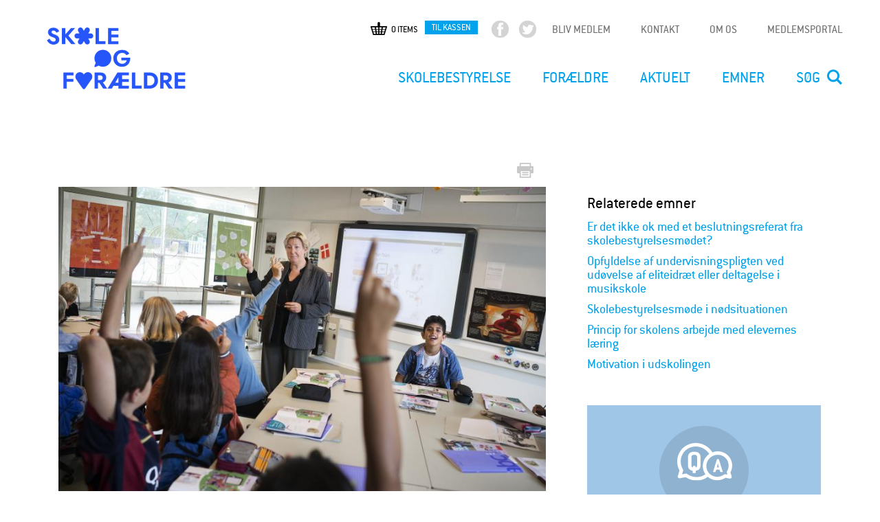

--- FILE ---
content_type: text/html; charset=utf-8
request_url: https://www.skole-foraeldre.dk/artikel/tilsyn-med-skolens-virksomhed
body_size: 11408
content:
<!DOCTYPE html>
<!--[if lt IE 7]><html class="lt-ie9 lt-ie8 lt-ie7" lang="da" dir="ltr"><![endif]-->
<!--[if IE 7]><html class="lt-ie9 lt-ie8" lang="da" dir="ltr"><![endif]-->
<!--[if IE 8]><html class="lt-ie9" lang="da" dir="ltr"><![endif]-->
<!--[if gt IE 8]><!--><html lang="da" dir="ltr"><!--<![endif]-->
<head>
<meta http-equiv="Content-Type" content="text/html; charset=utf-8" />
<meta charset="utf-8" />
<link rel="shortcut icon" href="https://www.skole-foraeldre.dk/sites/all/themes/sof_theme/favicon.ico" type="image/vnd.microsoft.icon" />
<meta name="viewport" content="width=device-width, initial-scale=1.0, user-scalable=yes" />
<meta name="description" content="At føre tilsyn er både en pligt og en ret for skolebestyrelsen. Et systematisk tilsyn er en afgørende del af hemmeligheden bag den indflydelsesrige skolebestyrelse. Skolebestyrelsen fører tilsyn med næsten alle dele af skolens virksomhed: de fysiske forhold, som fx bygningernes og skolemøblernes tilstand, undervisningens indhold, omfang og kvalitet, undervisningsmidler," />
<meta name="MobileOptimized" content="width" />
<meta name="HandheldFriendly" content="true" />
<meta name="apple-mobile-web-app-capable" content="yes" />
<meta name="generator" content="Drupal 7 (https://www.drupal.org)" />
<link rel="canonical" href="https://www.skole-foraeldre.dk/artikel/tilsyn-med-skolens-virksomhed" />
<link rel="shortlink" href="https://www.skole-foraeldre.dk/node/3952" />
<meta property="og:site_name" content="Skole og Forældre" />
<meta property="og:type" content="article" />
<meta property="og:url" content="https://www.skole-foraeldre.dk/artikel/tilsyn-med-skolens-virksomhed" />
<meta property="og:title" content="Tilsyn med skolens virksomhed" />
<meta property="og:description" content="At føre tilsyn er både en pligt og en ret for skolebestyrelsen. Et systematisk tilsyn er en afgørende del af hemmeligheden bag den indflydelsesrige skolebestyrelse. Skolebestyrelsen fører tilsyn med næsten alle dele af skolens virksomhed: de fysiske forhold, som fx bygningernes og skolemøblernes tilstand, undervisningens indhold, omfang og kvalitet, undervisningsmidler, SFO’en, elevernes trivsel, ledelsen af skolen osv." />
<meta property="og:updated_time" content="2024-05-14T10:23:23+02:00" />
<meta property="article:published_time" content="2014-12-18T12:56:31+01:00" />
<meta property="article:modified_time" content="2024-05-14T10:23:23+02:00" />
<title>Tilsyn med skolens virksomhed | Skole og Forældre</title>
<meta name="viewport" content="width=device-width, initial-scale=1" />
<script id="CookieConsent" src=https://policy.app.cookieinformation.com/uc.js data-culture="DA" data-gcm-version="2.0" type="text/javascript"></script>
<style type="text/css" media="all">
@import url("https://www.skole-foraeldre.dk/modules/system/system.base.css?t8bycj");
@import url("https://www.skole-foraeldre.dk/modules/system/system.menus.css?t8bycj");
@import url("https://www.skole-foraeldre.dk/modules/system/system.messages.css?t8bycj");
@import url("https://www.skole-foraeldre.dk/modules/system/system.theme.css?t8bycj");
</style>
<style type="text/css" media="all">
@import url("https://www.skole-foraeldre.dk/modules/comment/comment.css?t8bycj");
@import url("https://www.skole-foraeldre.dk/sites/all/modules/contrib/commerce_add_to_cart_confirmation/css/commerce_add_to_cart_confirmation.css?t8bycj");
@import url("https://www.skole-foraeldre.dk/sites/all/modules/contrib/date/date_api/date.css?t8bycj");
@import url("https://www.skole-foraeldre.dk/sites/all/modules/contrib/date/date_popup/themes/datepicker.1.7.css?t8bycj");
@import url("https://www.skole-foraeldre.dk/sites/all/modules/contrib/domain/domain_nav/domain_nav.css?t8bycj");
@import url("https://www.skole-foraeldre.dk/modules/field/theme/field.css?t8bycj");
@import url("https://www.skole-foraeldre.dk/modules/node/node.css?t8bycj");
@import url("https://www.skole-foraeldre.dk/modules/search/search.css?t8bycj");
@import url("https://www.skole-foraeldre.dk/modules/user/user.css?t8bycj");
@import url("https://www.skole-foraeldre.dk/sites/all/modules/contrib/views/css/views.css?t8bycj");
@import url("https://www.skole-foraeldre.dk/sites/all/modules/contrib/ckeditor/css/ckeditor.css?t8bycj");
</style>
<style type="text/css" media="all">
@import url("https://www.skole-foraeldre.dk/sites/all/modules/contrib/ctools/css/ctools.css?t8bycj");
@import url("https://www.skole-foraeldre.dk/sites/all/modules/contrib/panels/css/panels.css?t8bycj");
@import url("https://www.skole-foraeldre.dk/sites/all/themes/sof_theme/templates/panels_layouts/sofcustom/Sof_news_articles/sof-news-articles.css?t8bycj");
@import url("https://www.skole-foraeldre.dk/sites/all/libraries/flexslider/flexslider.css?t8bycj");
@import url("https://www.skole-foraeldre.dk/sites/all/modules/contrib/flexslider/assets/css/flexslider_img.css?t8bycj");
@import url("https://www.skole-foraeldre.dk/sites/all/modules/contrib/commerce/modules/line_item/theme/commerce_line_item.theme.css?t8bycj");
@import url("https://www.skole-foraeldre.dk/sites/default/files/css/follow.css?t8bycj");
</style>
<style type="text/css" media="screen">
@import url("https://www.skole-foraeldre.dk/sites/all/themes/adaptivetheme/at_core/css/at.layout.css?t8bycj");
@import url("https://www.skole-foraeldre.dk/sites/all/themes/sof_theme/css/global.base.css?t8bycj");
@import url("https://www.skole-foraeldre.dk/sites/all/themes/sof_theme/css/global.styles.css?t8bycj");
</style>
<style type="text/css" media="all">
@import url("https://www.skole-foraeldre.dk/sites/default/files/color/sof_theme-473c370f/colors.css?t8bycj");
@import url("https://www.skole-foraeldre.dk/sites/all/themes/sof_theme/css/global.font.css?t8bycj");
@import url("https://www.skole-foraeldre.dk/sites/all/themes/sof_theme/css/bellcom.css?t8bycj");
@import url("https://www.skole-foraeldre.dk/sites/all/themes/sof_theme/css/popup.css?t8bycj");
</style>
<style type="text/css" media="print">
@import url("https://www.skole-foraeldre.dk/sites/all/themes/sof_theme/css/print.css?t8bycj");
</style>
<link type="text/css" rel="stylesheet" href="https://www.skole-foraeldre.dk/sites/default/files/adaptivetheme/sof_theme_files/sof_theme.responsive.layout.css?t8bycj" media="only screen" />
<link type="text/css" rel="stylesheet" href="https://www.skole-foraeldre.dk/sites/all/themes/sof_theme/css/responsive.custom.css?t8bycj" media="only screen" />
<link type="text/css" rel="stylesheet" href="https://www.skole-foraeldre.dk/sites/all/themes/sof_theme/css/responsive.smalltouch.portrait.css?t8bycj" media="only screen and (max-width:320px)" />
<link type="text/css" rel="stylesheet" href="https://www.skole-foraeldre.dk/sites/all/themes/sof_theme/css/responsive.smalltouch.landscape.css?t8bycj" media="only screen and (min-width:320px) and (max-width:580px)" />
<link type="text/css" rel="stylesheet" href="https://www.skole-foraeldre.dk/sites/all/themes/sof_theme/css/responsive.tablet.portrait.css?t8bycj" media="only screen and (min-width:581px) and (max-width:768px)" />
<link type="text/css" rel="stylesheet" href="https://www.skole-foraeldre.dk/sites/all/themes/sof_theme/css/responsive.tablet.landscape.css?t8bycj" media="only screen and (min-width:769px) and (max-width:1024px)" />
<link type="text/css" rel="stylesheet" href="https://www.skole-foraeldre.dk/sites/all/themes/sof_theme/css/responsive.desktop.css?t8bycj" media="only screen and (min-width:1025px)" />

<!--[if lt IE 9]>
<style type="text/css" media="screen">
@import url("https://www.skole-foraeldre.dk/sites/default/files/adaptivetheme/sof_theme_files/sof_theme.lt-ie9.layout.css?t8bycj");
</style>
<![endif]-->
<script type="text/javascript" src="https://www.skole-foraeldre.dk/sites/all/modules/contrib/jquery_update/replace/jquery/1.7/jquery.min.js?v=1.7.2"></script>
<script type="text/javascript" src="https://www.skole-foraeldre.dk/misc/jquery-extend-3.4.0.js?v=1.7.2"></script>
<script type="text/javascript" src="https://www.skole-foraeldre.dk/misc/jquery-html-prefilter-3.5.0-backport.js?v=1.7.2"></script>
<script type="text/javascript" src="https://www.skole-foraeldre.dk/misc/jquery.once.js?v=1.2"></script>
<script type="text/javascript" src="https://www.skole-foraeldre.dk/misc/drupal.js?t8bycj"></script>
<script type="text/javascript" src="https://www.skole-foraeldre.dk/sites/all/modules/contrib/commerce_add_to_cart_confirmation/js/commerce_add_to_cart_confirmation.js?t8bycj"></script>
<script type="text/javascript" src="https://www.skole-foraeldre.dk/sites/default/files/languages/da_7ab2QkNrevy8Yu28B1Pr05rKYwk2EFjFc4g2-4knN1w.js?t8bycj"></script>
<script type="text/javascript" src="https://www.skole-foraeldre.dk/sites/all/libraries/flexslider/jquery.flexslider-min.js?t8bycj"></script>
<script type="text/javascript" src="https://www.skole-foraeldre.dk/sites/all/modules/custom/sof_pdf_generator/js/sof_pdf_generator.js?t8bycj"></script>
<script type="text/javascript" src="https://www.skole-foraeldre.dk/sites/all/modules/contrib/google_analytics/googleanalytics.js?t8bycj"></script>
<script type="text/javascript">
<!--//--><![CDATA[//><!--
(function(i,s,o,g,r,a,m){i["GoogleAnalyticsObject"]=r;i[r]=i[r]||function(){(i[r].q=i[r].q||[]).push(arguments)},i[r].l=1*new Date();a=s.createElement(o),m=s.getElementsByTagName(o)[0];a.async=1;a.src=g;m.parentNode.insertBefore(a,m)})(window,document,"script","https://www.google-analytics.com/analytics.js","ga");ga("create", "UA-18421930-1", {"cookieDomain":"auto"});ga("set", "anonymizeIp", true);ga("send", "pageview");
//--><!]]>
</script>
<script type="text/javascript" src="https://www.skole-foraeldre.dk/sites/all/themes/sof_theme/scripts/bot-detector.js?t8bycj"></script>
<script type="text/javascript" src="https://www.skole-foraeldre.dk/sites/all/themes/sof_theme/scripts/custom.js?t8bycj"></script>
<script type="text/javascript" src="https://www.skole-foraeldre.dk/sites/all/themes/sof_theme/scripts/popup.js?t8bycj"></script>
<script type="text/javascript">
<!--//--><![CDATA[//><!--
jQuery.extend(Drupal.settings, {"basePath":"\/","pathPrefix":"","setHasJsCookie":0,"ajaxPageState":{"theme":"sof_theme","theme_token":"o3JEsV97EFWAUjOCBPCTgnDZ0X-LVRvxEwf1q_7KiWo","js":{"sites\/all\/modules\/contrib\/flexslider\/assets\/js\/flexslider.load.js":1,"sites\/all\/modules\/contrib\/addthis\/addthis.js":1,"sites\/all\/modules\/contrib\/jquery_update\/replace\/jquery\/1.7\/jquery.min.js":1,"misc\/jquery-extend-3.4.0.js":1,"misc\/jquery-html-prefilter-3.5.0-backport.js":1,"misc\/jquery.once.js":1,"misc\/drupal.js":1,"sites\/all\/modules\/contrib\/commerce_add_to_cart_confirmation\/js\/commerce_add_to_cart_confirmation.js":1,"public:\/\/languages\/da_7ab2QkNrevy8Yu28B1Pr05rKYwk2EFjFc4g2-4knN1w.js":1,"sites\/all\/libraries\/flexslider\/jquery.flexslider-min.js":1,"sites\/all\/modules\/custom\/sof_pdf_generator\/js\/sof_pdf_generator.js":1,"sites\/all\/modules\/contrib\/google_analytics\/googleanalytics.js":1,"0":1,"sites\/all\/themes\/sof_theme\/scripts\/bot-detector.js":1,"sites\/all\/themes\/sof_theme\/scripts\/custom.js":1,"sites\/all\/themes\/sof_theme\/scripts\/popup.js":1},"css":{"modules\/system\/system.base.css":1,"modules\/system\/system.menus.css":1,"modules\/system\/system.messages.css":1,"modules\/system\/system.theme.css":1,"modules\/comment\/comment.css":1,"sites\/all\/modules\/contrib\/commerce_add_to_cart_confirmation\/css\/commerce_add_to_cart_confirmation.css":1,"sites\/all\/modules\/contrib\/date\/date_api\/date.css":1,"sites\/all\/modules\/contrib\/date\/date_popup\/themes\/datepicker.1.7.css":1,"sites\/all\/modules\/contrib\/domain\/domain_nav\/domain_nav.css":1,"modules\/field\/theme\/field.css":1,"modules\/node\/node.css":1,"modules\/search\/search.css":1,"modules\/user\/user.css":1,"sites\/all\/modules\/contrib\/views\/css\/views.css":1,"sites\/all\/modules\/contrib\/ckeditor\/css\/ckeditor.css":1,"sites\/all\/modules\/contrib\/ctools\/css\/ctools.css":1,"sites\/all\/modules\/contrib\/panels\/css\/panels.css":1,"sites\/all\/themes\/sof_theme\/templates\/panels_layouts\/sofcustom\/Sof_news_articles\/sof-news-articles.css":1,"sites\/all\/libraries\/flexslider\/flexslider.css":1,"sites\/all\/modules\/contrib\/flexslider\/assets\/css\/flexslider_img.css":1,"sites\/all\/modules\/contrib\/commerce\/modules\/line_item\/theme\/commerce_line_item.theme.css":1,"sites\/default\/files\/css\/follow.css":1,"sites\/all\/themes\/adaptivetheme\/at_core\/css\/at.layout.css":1,"sites\/all\/themes\/sof_theme\/css\/global.base.css":1,"sites\/all\/themes\/sof_theme\/css\/global.styles.css":1,"sites\/all\/themes\/sof_theme\/css\/colors.css":1,"sites\/all\/themes\/sof_theme\/css\/global.font.css":1,"sites\/all\/themes\/sof_theme\/css\/bellcom.css":1,"sites\/all\/themes\/sof_theme\/css\/popup.css":1,"sites\/all\/themes\/sof_theme\/css\/print.css":1,"public:\/\/adaptivetheme\/sof_theme_files\/sof_theme.responsive.layout.css":1,"sites\/all\/themes\/sof_theme\/css\/responsive.custom.css":1,"sites\/all\/themes\/sof_theme\/css\/responsive.smalltouch.portrait.css":1,"sites\/all\/themes\/sof_theme\/css\/responsive.smalltouch.landscape.css":1,"sites\/all\/themes\/sof_theme\/css\/responsive.tablet.portrait.css":1,"sites\/all\/themes\/sof_theme\/css\/responsive.tablet.landscape.css":1,"sites\/all\/themes\/sof_theme\/css\/responsive.desktop.css":1,"public:\/\/adaptivetheme\/sof_theme_files\/sof_theme.lt-ie9.layout.css":1}},"flexslider":{"optionsets":{"sof_field":{"namespace":"flex-","selector":".slides \u003E li","easing":"swing","direction":"horizontal","reverse":false,"smoothHeight":false,"startAt":0,"animationSpeed":600,"initDelay":0,"useCSS":true,"touch":true,"video":false,"keyboard":true,"multipleKeyboard":false,"mousewheel":0,"controlsContainer":".flex-control-nav-container","sync":"","asNavFor":"","itemWidth":0,"itemMargin":0,"minItems":0,"maxItems":0,"move":0,"animation":"fade","slideshow":true,"slideshowSpeed":"7000","directionNav":true,"controlNav":false,"prevText":"Previous","nextText":"Next","pausePlay":false,"pauseText":"Pause","playText":"Play","randomize":true,"thumbCaptions":false,"thumbCaptionsBoth":false,"animationLoop":true,"pauseOnAction":true,"pauseOnHover":false,"manualControls":""}},"instances":{"flexslider-1":"sof_field"}},"googleanalytics":{"trackOutbound":1,"trackMailto":1,"trackDownload":1,"trackDownloadExtensions":"7z|aac|arc|arj|asf|asx|avi|bin|csv|doc(x|m)?|dot(x|m)?|exe|flv|gif|gz|gzip|hqx|jar|jpe?g|js|mp(2|3|4|e?g)|mov(ie)?|msi|msp|pdf|phps|png|ppt(x|m)?|pot(x|m)?|pps(x|m)?|ppam|sld(x|m)?|thmx|qtm?|ra(m|r)?|sea|sit|tar|tgz|torrent|txt|wav|wma|wmv|wpd|xls(x|m|b)?|xlt(x|m)|xlam|xml|z|zip"},"urlIsAjaxTrusted":{"https:\/\/www.skole-foraeldre.dk\/search\/node":true,"https:\/\/www.skole-foraeldre.dk\/artikel\/tilsyn-med-skolens-virksomhed":true},"adaptivetheme":{"sof_theme":{"layout_settings":{"bigscreen":"three-col-grail","tablet_landscape":"three-col-grail","tablet_portrait":"one-col-vert","smalltouch_landscape":"one-col-vert","smalltouch_portrait":"one-col-stack"},"media_query_settings":{"bigscreen":"only screen and (min-width:1025px)","tablet_landscape":"only screen and (min-width:769px) and (max-width:1024px)","tablet_portrait":"only screen and (min-width:581px) and (max-width:768px)","smalltouch_landscape":"only screen and (min-width:320px) and (max-width:580px)","smalltouch_portrait":"only screen and (max-width:320px)"}}},"commerceAddToCartConfirmation":{"overlayClass":"commerce_add_to_cart_confirmation_overlay","overlayParentSelector":"body"}});
//--><!]]>
</script>
<!--[if lt IE 9]>
<script src="https://www.skole-foraeldre.dk/sites/all/themes/adaptivetheme/at_core/scripts/html5.js?t8bycj"></script>
<![endif]-->
</head>
<body class="html not-front not-logged-in no-sidebars page-node page-node- page-node-3952 node-type-article domain-www-sof-prelive-workingpropeople-com i18n-da site-name-hidden atr-7.x-3.x atv-7.x-3.2">
  <div id="skip-link" class="nocontent">
    <a href="#main-content" class="element-invisible element-focusable">Gå til hovedindhold</a>
  </div>
    <div id="page-wrapper">
  <div id="page" class="container page">

    <!-- !Leaderboard Region -->
    
    <header id="header" class="clearfix" role="banner">

              <!-- !Branding -->
        <div id="branding" class="branding-elements clearfix">

                      <div id="logo">
              <a href="/"><img class="site-logo" src="https://www.skole-foraeldre.dk/sites/all/themes/sof_theme/logo.png" alt="Skole og Forældre" /></a>            </div>
          
                      <!-- !Site name and Slogan -->
            <div class="element-invisible h-group" id="name-and-slogan">

                              <h1 class="element-invisible" id="site-name">Skole og Forældre</h1>
              
              
            </div>
          
        </div>
      	  <!-- NAVIGATION CONTAINERS -->
	  <div class="header-right-main-container">
	      <div class="top-navigation-first">
	      	<div class="region region-top-header-navigation"><div class="region-inner clearfix"><nav id="block-menu-menu-top-navigation" class="block block-menu no-title odd first block-count-1 block-region-top-header-navigation block-menu-top-navigation"  role="navigation"><div class="block-inner clearfix">  
  
  <div class="block-content content"><ul class="menu clearfix"><li class="first leaf menu-depth-1 menu-item-2408"><a href="/bliv-medlem" title="">BLIV MEDLEM</a></li><li class="leaf menu-depth-1 menu-item-3215"><a href="/kontakt" title="">KONTAKT</a></li><li class="leaf menu-depth-1 menu-item-3216"><a href="/sektion/om-os-0" title="">OM OS</a></li><li class="last leaf menu-depth-1 menu-item-5164"><a href="/artikel/medlemsportal" title="">medlemsportal</a></li></ul></div>
  </div></nav><div id="block-follow-site" class="block block-follow no-title even block-count-2 block-region-top-header-navigation block-site" ><div class="block-inner clearfix">  
  
  <div class="block-content content"><div class='follow-links clearfix site'><div class='follow-link-wrapper follow-link-wrapper-facebook'><a href="https://www.facebook.com/SkoleOgForaeldre" class="follow-link follow-link-facebook follow-link-site" title="Følg os på Facebook">Facebook</a>
</div><div class='follow-link-wrapper follow-link-wrapper-twitter'><a href="https://twitter.com/SkoleForaeldre" class="follow-link follow-link-twitter follow-link-site" title="Følg os på Twitter">Twitter</a>
</div></div></div>
  </div></div><div id="block-views-sof-shopping-cart-block-block" class="block block-views no-title odd last block-count-3 block-region-top-header-navigation block-sof-shopping-cart-block-block" ><div class="block-inner clearfix">  
  
  <div class="block-content content"><div class="view view-sof-shopping-cart-block view-id-sof_shopping_cart_block view-display-id-block view-dom-id-f8d69088edf5cd40c3d18d94a5cf11b1">
        
  
  
      <div class="view-empty">
      0 items<div class="line-item-summary">
      <ul class="links inline"><li class="line-item-summary-checkout first last"><a href="/cart" rel="nofollow">Til kassen</a></li></ul></div>
    </div>
  
  
  
  
  
  
</div></div>
  </div></div></div></div></div>
	      <div class="header-navigation-container">
			  <!-- Custom html element for mediaum and small navigation link -->
			  <div id="nav-activation-link"><span>Menu</span></div>	
			  <!-- Custom html element for mediaum and small navigation link -->
		      <!-- !Header Region -->
		      <div class="header-inner-navigation-container">
		      	<div class="header-inner-navigation-container-hidden">
		      		<div class="top-navigation-main"><div class="region region-header"><div class="region-inner clearfix"><nav id="block-system-main-menu" class="block block-system block-menu no-title odd first last block-count-4 block-region-header block-main-menu"  role="navigation"><div class="block-inner clearfix">  
  
  <ul class="menu clearfix"><li class="first expanded"><a href="/" title="">SKOLEBESTYRELSE</a><div class="second-level-main-container"><ul class="second-level"><li class="first expanded"><a href="/" title="">Column I</a><div class="third-level-main-container"><ul class="third-level"><li class="first leaf"><a href="/artikel/medlemssystem" title="">MEDLEMSSYSTEM</a></li>
<li class="leaf"><a href="/sektion/skolebestyrelsens-v%C3%A6rkt%C3%B8jskasse" title="">VÆRKTØJSKASSE</a></li>
<li class="leaf"><a href="/sektion/online-opslagsbog">ONLINE OPSLAGSBOG</a></li>
<li class="last leaf"><a href="/radgivning">RÅDGIVNING</a></li>
</ul></div></li>
<li class="expanded"><a href="/" title="">Column 2</a><div class="third-level-main-container"><ul class="third-level"><li class="first leaf"><a href="/sektion/folkeskolens-kvalitetsprogram" title="Overblik og hjælp til arbejdet med Folkeskolens Kvalitetsprogram">FOLKESKOLENS KVALITETSPROGRAM</a></li>
<li class="last leaf"><a href="http://www.skole-foraeldre.dk/udgivelser?f[0]=im_field_category_publication%3A101" title="">UDGIVELSER</a></li>
</ul></div></li>
<li class="last expanded"><a href="/" title="">Column 3</a><div class="third-level-main-container"><ul class="third-level"><li class="first leaf"><a href="/artikel/landsmoede-2025-bliv-en-staerkere-stemme-din-skolebestyrelse" title="Tag med til Skole og Forældres landsmøde 2025">LANDSMØDE 2025: Indflydelse gennem samarbejde</a></li>
<li class="leaf"><a href="/sektion/kompetenceudvikling-til-skolebestyrelser-kommuner-og-for%C3%A6ldre" title="Kurser for skolebestyrelser, kontaktforældre og forældre">KURSER OG WEBINARER</a></li>
<li class="last leaf"><a href="http://www.skoleborn.dk" title="">MAGASINET SKOLEBØRN</a></li>
</ul></div></li>
</ul></div></li>
<li class="expanded"><a href="/sektion/for%C3%A6ldre">FORÆLDRE</a><div class="second-level-main-container"><ul class="second-level"><li class="first expanded"><a href="/" title="">COLUMN 1</a><div class="third-level-main-container"><ul class="third-level"><li class="first leaf"><a href="/artikel/for%C3%A6ldrer%C3%A5dgivningen">FORÆLDRERÅDGIVNINGEN</a></li>
<li class="leaf"><a href="http://www.foraeldrefiduser.dk/" title="">FORÆLDREFIDUSER</a></li>
<li class="leaf"><a href="http://www.emu.dk/omraade/gsk-for%C3%A6ldre#cookieaccepted" title="">FÆLLES MÅL</a></li>
<li class="last leaf"><a href="/sektion/guides-til-skolefor%C3%A6ldre">GUIDES TIL SKOLEFORÆLDRE</a></li>
</ul></div></li>
<li class="expanded"><a href="/" title="">COLUMN 2</a><div class="third-level-main-container"><ul class="third-level"><li class="first leaf"><a href="/artikel/trivselsambassad%C3%B8rer">TRIVSELSAMBASSADØRER</a></li>
<li class="leaf"><a href="/artikel/trivsel-p%C3%A5-spil">TRIVSEL PÅ SPIL</a></li>
<li class="leaf"><a href="/sektion/kendte-om-skolen-0">KENDTE OM SKOLEN</a></li>
<li class="last leaf"><a href="/sektion/kontaktfor%C3%A6ldre">KONTAKTFORÆLDRE</a></li>
</ul></div></li>
<li class="last expanded"><a href="/" title="">COLUMN 3</a><div class="third-level-main-container"><ul class="third-level"><li class="first leaf"><a href="http://www.skole-foraeldre.dk/udgivelser?f[0]=im_field_category_publication%3A103" title="">UDGIVELSER</a></li>
<li class="leaf"><a href="/artikel/tag-for%C3%A6ldrene-med" title="">INKLUSION</a></li>
<li class="leaf"><a href="/artikel/magasinet-skoleb%C3%B8rn-0">MAGASINET SKOLEBØRN</a></li>
<li class="last leaf"><a href="/sektion/l%C3%A6r-med-dit-barn">LÆR MED DIT BARN</a></li>
</ul></div></li>
</ul></div></li>
<li class="expanded"><a href="/" title="">AKTUELT</a><div class="second-level-main-container"><ul class="second-level"><li class="first expanded"><a href="/" title="">COLUMN 1</a><div class="third-level-main-container"><ul class="third-level"><li class="first leaf"><a href="/sektion/nyheder">NYHEDER</a></li>
<li class="last leaf"><a href="/artikel/h%C3%B8ringssvar">HØRINGSSVAR</a></li>
</ul></div></li>
<li class="expanded"><a href="/" title="">COLUMN 2</a><div class="third-level-main-container"><ul class="third-level"><li class="first last leaf"><a href="/artikel/holdningspapirer">HOLDNINGSPAPIRER</a></li>
</ul></div></li>
<li class="last leaf"><a href="/" title="">COLUMN 3</a></li>
</ul></div></li>
<li class="expanded"><a href="/" title="">EMNER</a><div class="second-level-main-container"><ul class="second-level"><li class="first expanded"><a href="/" title="">Column I</a><div class="third-level-main-container"><ul class="third-level"><li class="first leaf"><a href="http://www.inklusionsklar.dk" title="">INKLUSION</a></li>
<li class="leaf"><a href="/sektion/lektier-og-hjemmearbejde">LEKTIER OG HJEMMEARBEJDE</a></li>
<li class="leaf"><a href="/sektion/l%C3%A6ringsm%C3%A5l">LÆRINGSMÅL</a></li>
<li class="leaf"><a href="/sektion/test-og-evaluering">TEST OG EVALUERING</a></li>
<li class="last leaf"><a href="/sektion/uddannelsesvalg">UDDANNELSESVALG</a></li>
</ul></div></li>
<li class="expanded"><a href="/" title="">Column 2</a><div class="third-level-main-container"><ul class="third-level"><li class="first leaf"><a href="/sektion/b%C3%B8rn-med-s%C3%A6rlige-behov">BØRN MED SÆRLIGE BEHOV</a></li>
<li class="leaf"><a href="/sektion/dannelse">DANNELSE</a></li>
<li class="leaf"><a href="/sektion/elevinddragelse-0">ELEVINDDRAGELSE</a></li>
<li class="leaf"><a href="/sektion/folkeskolereformen">FOLKESKOLEREFORMEN</a></li>
<li class="last leaf"><a href="/sektion/god-undervisning">GOD UNDERVISNING</a></li>
</ul></div></li>
<li class="last expanded"><a href="/" title="">Column 3</a><div class="third-level-main-container"><ul class="third-level"><li class="first leaf"><a href="/sektion/digitale-medier">DIGITALE MEDIER</a></li>
<li class="leaf"><a href="/sektion/motivation">MOTIVATION</a></li>
<li class="leaf"><a href="/sektion/skole-hjem-samarbejde">SKOLE-HJEM-SAMARBEJDE</a></li>
<li class="last leaf"><a href="/sektion/trivsel-og-mobning-0">TRIVSEL OG MOBNING</a></li>
</ul></div></li>
</ul></div></li>
<li class="last leaf"><a href="/search/site" title="">Søg</a></li>
</ul>
  </div></nav></div></div></div>
		      		<div class="top-navigation-second"><div class="region region-top-header-navigation"><div class="region-inner clearfix"><div class="region region-top-header-navigation"><div class="region-inner clearfix"><nav id="block-menu-menu-top-navigation" class="block block-menu no-title odd first block-count-1 block-region-top-header-navigation block-menu-top-navigation"  role="navigation"><div class="block-inner clearfix">  
  
  <div class="block-content content"><ul class="menu clearfix"><li class="first leaf menu-depth-1 menu-item-2408"><a href="/bliv-medlem" title="">BLIV MEDLEM</a></li><li class="leaf menu-depth-1 menu-item-3215"><a href="/kontakt" title="">KONTAKT</a></li><li class="leaf menu-depth-1 menu-item-3216"><a href="/sektion/om-os-0" title="">OM OS</a></li><li class="last leaf menu-depth-1 menu-item-5164"><a href="/artikel/medlemsportal" title="">medlemsportal</a></li></ul></div>
  </div></nav><div id="block-follow-site" class="block block-follow no-title even block-count-2 block-region-top-header-navigation block-site" ><div class="block-inner clearfix">  
  
  <div class="block-content content"><div class='follow-links clearfix site'><div class='follow-link-wrapper follow-link-wrapper-facebook'><a href="https://www.facebook.com/SkoleOgForaeldre" class="follow-link follow-link-facebook follow-link-site" title="Følg os på Facebook">Facebook</a>
</div><div class='follow-link-wrapper follow-link-wrapper-twitter'><a href="https://twitter.com/SkoleForaeldre" class="follow-link follow-link-twitter follow-link-site" title="Følg os på Twitter">Twitter</a>
</div></div></div>
  </div></div><div id="block-views-sof-shopping-cart-block-block" class="block block-views no-title odd last block-count-3 block-region-top-header-navigation block-sof-shopping-cart-block-block" ><div class="block-inner clearfix">  
  
  <div class="block-content content"><div class="view view-sof-shopping-cart-block view-id-sof_shopping_cart_block view-display-id-block view-dom-id-f8d69088edf5cd40c3d18d94a5cf11b1">
        
  
  
      <div class="view-empty">
      0 items<div class="line-item-summary">
      <ul class="links inline"><li class="line-item-summary-checkout first last"><a href="/cart" rel="nofollow">Til kassen</a></li></ul></div>
    </div>
  
  
  
  
  
  
</div></div>
  </div></div></div></div></div></div></div>
		      	</div>	
		      </div>
		  </div>
	  </div> 
	  <!-- NAVIGATION CONTAINERS -->
    </header>

    <!-- !Navigation -->
            
    <!-- !Breadcrumbs -->
    
    <!-- !Messages and Help -->
        
    <!-- !Secondary Content Region -->
    
    <div id="columns" class="columns clearfix">
      <main id="content-column" class="content-column" role="main">
        <div class="content-inner">

          <!-- !Highlighted region -->
          
          <section id="main-content">

            
            <!-- !Main Content Header -->
                          <header id="main-content-header" class="clearfix">

                                  <h1 id="page-title">
                    Tilsyn med skolens virksomhed                  </h1>
                
                
              </header>
            
            <!-- !Main Content -->
                          <div id="content" class="region">
                <!-- Top Buttons for printing and sharing -->
                <div class="top-sharing-printing-links">
                  <div class="top-sharing-printing-links-inline">
                    <div class="field field-name-field-add-this field-type-addthis field-label-hidden view-mode-full"><div class="field-items"><div class="field-item even"></div></div></div>                    <a href="javascript:window.print()" class="print-btn">Udskriv</a>                   </div>
                </div>
                <div id="block-system-main" class="block block-system no-title odd first last block-count-5 block-region-content block-main" >  
  
  
<div class="panelizer-view-mode node node-full node-article node-3952">
        <div class="article-news-main-container">
  <div class="top-article-content">
    <div class="left-article-region">
      <div class="panel-pane pane-entity-field pane-node-field-image-slider no-title block">
  <div class="block-inner clearfix">
    
            
    
    <div class="block-content">
      <div class="field field-name-field-image-slider field-type-image field-label-hidden view-mode-_custom_display"><div class="field-items"><figure class="clearfix field-item even"><div  id="flexslider-1" class="flexslider optionset-sof-field imagestyle-flexslider-full">
  <ul class="slides"><li><img class="image-style-flexslider-full" src="https://www.skole-foraeldre.dk/sites/default/files/styles/flexslider_full/public/bagsvaerd_skole_20140820_00035.jpg?itok=odfmUyTU" width="800" height="500" alt="" /></li>
</ul></div>
</figure></div></div>    </div>

    
    
  </div>
</div>
<div class="panel-separator"></div><div class="panel-pane pane-page-title no-title block">
  <div class="block-inner clearfix">
    
            
    
    <div class="block-content">
      <h1>Tilsyn med skolens virksomhed</h1>
    </div>

    
    
  </div>
</div>
<div class="panel-separator"></div><div class="panel-pane pane-entity-field pane-node-field-teaser no-title block">
  <div class="block-inner clearfix">
    
            
    
    <div class="block-content">
      <div class="field field-name-field-teaser field-type-text-long field-label-hidden view-mode-_custom_display"><div class="field-items"><div class="field-item even">På denne side kan I som skolebestyrelse få hjælp til at gennemføre systematiske tilsyn med jeres skole.</div></div></div>    </div>

    
    
  </div>
</div>
<div class="panel-separator"></div><div class="panel-pane pane-entity-field pane-node-body no-title block">
  <div class="block-inner clearfix">
    
            
    
    <div class="block-content">
      <div class="field field-name-body field-type-text-with-summary field-label-hidden view-mode-_custom_display"><div class="field-items"><div class="field-item even"><p>At føre tilsyn er både en pligt og en ret for skolebestyrelsen. Et systematisk tilsyn er en afgørende del af hemmeligheden bag den indflydelsesrige skolebestyrelse.</p>

<p>Skolebestyrelsen fører tilsyn med næsten alle dele af skolens virksomhed: de fysiske forhold, som fx bygningernes og skolemøblernes tilstand, undervisningens indhold, omfang og kvalitet, undervisningsmidler, SFO’en, elevernes trivsel, ledelsen af skolen osv.</p>

<p>Det eneste område, som skolebestyrelsen ikke fører tilsyn med, er konkrete personale- og elevsager. De hører under skolelederens kompetenceområde. Men skolebestyrelsen kan og bør, med afsæt i konkrete personale- og elevsager, diskutere, om der er behov for at føre tilsyn med et givent område. Hvor langt skolelederen må gå i sin orientering af skolebestyrelsen i personale- og elevsager reguleres af straffeloven, forvaltningsloven og persondataloven. Se yderligere oplysninger om <a href="https://www.skole-foraeldre.dk/artikel/tavshedspligt">tavshedspligt her.</a></p>

<p>Et systematisk tilsyn er en proces – en cyklus der aldrig slutter. Den starter med skolebestyrelsens behov for at føre tilsyn. Næste skridt er, at skolebestyrelsen indsamler viden. Herefter kommer vurderingen af denne viden, og til sidst igangsættes en række handlinger. <a href="https://www.skole-foraeldre.dk/file/4230/download?token=qYmkmtz3">Tilsynscyklussen er illustreret her.</a></p>

<p>Et af de vigtigste forudsætninger for et godt tilsyn er et godt vidensgrundlag. Ifølge Folkeskolelovens <a href="https://www.retsinformation.dk/forms/R0710.aspx?id=176327#P71">§ 44</a> kan skolebestyrelsen indhente enhver oplysning fra skolens leder om skolens virksomhed, som er nødvendig for at varetage tilsynet. <a href="https://www.skole-foraeldre.dk/artikel/redeg%C3%B8relse-fra-skolelederen">Se nærmere om brug af redegørelser fra skolelederen</a>. (<a href="https://www.skole-foraeldre.dk/file/3914/download?token=V_iBVLOU">se eksempel på spørgsmål til skolelederens redegørelse</a> samt <a href="https://www.skole-foraeldre.dk/file/3915/download?token=4yGHeQAa">skabelon til brug for redegørelser</a>) Endvidere kan du her se en liste over de mange forskellige kilder, som skolebestyrelsen kan bruge, som <a href="https://www.skole-foraeldre.dk/file/2895/download?token=W9NGPFb-">vidensgrundlag for deres tilsyn</a>.</p>

<p>En væsentlig kilde til viden er statistisk data, som der produceres stadig mere af. Læs her om <a href="https://www.skole-foraeldre.dk/artikel/brug-af-data">brug af data</a>.</p>

<p>Som alt andet af skolebestyrelsesarbejde foregår tilsynet på et skolebestyrelsesmøde. Der er dog intet i vejen for, at det også kan tage udgangspunkt i konkrete iagttagelser eller oplevelser, skolebestyrelsens medlemmer har haft. Skolebestyrelsens medlemmer har også ret til at overvære undervisningen som led i tilsynet med denne.</p>

<ul>
	<li><a href="https://www.skole-foraeldre.dk/artikel/kursus-skolebestyrelsens-arbejde-med-tilsyn">Klik her for at læse mere om Skole og Forældres kursus om tilsyn.</a></li>
</ul>

<p>Nedenstående graf viser, at der er en tydelig sammenhæng mellem at føre systematisk tilsyn med, at principperne bliver en del af skolens hverdag, og at være en indflydelsesrig skolebestyrelse:</p>

<p><img alt="" src="https://www.skole-foraeldre.dk/sites/default/files/sof_migrated_files/tilsyn%20og%20indflydelse.png" /></p>

<p>Kilde: Skole og Forældres skolebestyrelsesundersøgelse 2014. Undersøgelsen blev gennemført blandt 551 skolebestyrelsesmedlemmer.</p>
</div></div></div>    </div>

    
    
  </div>
</div>
<div class="panel-separator"></div><section class="panel-pane pane-node-updated block">
  <div class="block-inner clearfix">
    
              <h2 class="pane-title block-title">Senest opdateret den</h2>
        
    
    <div class="block-content">
      14. maj 2024    </div>

    
    
  </div>
</section>
<div class="panel-separator"></div><section class="panel-pane pane-node-author block">
  <div class="block-inner clearfix">
    
              <h2 class="pane-title block-title">af</h2>
        
    
    <div class="block-content">
      <a href="mailto:pe@skole-foraeldre.dk" class="username">pe</a>    </div>

    
    
  </div>
</section>
    </div>
    <div class="right-article-region">
      <section class="panel-pane pane-entity-field pane-node-field-publication-control-link block">
  <div class="block-inner clearfix">
    
              <h2 class="pane-title block-title">Show publication link</h2>
        
    
    <div class="block-content">
      <div class="field field-name-field-publication-control-link field-type-list-boolean field-label-hidden view-mode-_custom_display"><div class="field-items"><div class="field-item even"></div></div></div>    </div>

    
    
  </div>
</section>
<div class="panel-separator"></div><div class="panel-pane pane-entity-field-extra pane-node-download-as-pdf no-title block">
  <div class="block-inner clearfix">
    
            
    
    <div class="block-content">
      <a href="/sof-pdf-single/3952" class="download-as-pdf">Download som pdf</a>    </div>

    
    
  </div>
</div>
<div class="panel-separator"></div><section class="panel-pane pane-views-panes pane-related-content-related-terms-pane block">
  <div class="block-inner clearfix">
    
              <h2 class="pane-title block-title">Relaterede emner</h2>
        
    
    <div class="block-content">
      <div class="view view-related-content view-id-related_content view-display-id-related_terms_pane view-dom-id-6b6392c6a575c699f8087b7de755b7bf">
        
  
  
      <div class="view-content">
        <div class="views-row views-row-1 views-row-odd views-row-first">
      
  <div class="views-field views-field-title">        <span class="field-content"><a href="/artikel/er-det-ikke-ok-med-et-beslutningsreferat-fra-skolebestyrelsesm%C3%B8det">Er det ikke ok med et beslutningsreferat fra skolebestyrelsesmødet?</a></span>  </div>  </div>
  <div class="views-row views-row-2 views-row-even">
      
  <div class="views-field views-field-title">        <span class="field-content"><a href="/artikel/opfyldelse-af-undervisningspligten-ved-ud%C3%B8velse-af-eliteidr%C3%A6t-eller-deltagelse-i-musikskole">Opfyldelse af undervisningspligten ved udøvelse af eliteidræt eller deltagelse i musikskole</a></span>  </div>  </div>
  <div class="views-row views-row-3 views-row-odd">
      
  <div class="views-field views-field-title">        <span class="field-content"><a href="/artikel/skolebestyrelsesm%C3%B8de-i-n%C3%B8dsituationen">Skolebestyrelsesmøde i nødsituationen</a></span>  </div>  </div>
  <div class="views-row views-row-4 views-row-even">
      
  <div class="views-field views-field-title">        <span class="field-content"><a href="/artikel/princip-skolens-arbejde-med-elevernes-l%C3%A6ring">Princip for skolens arbejde med elevernes læring</a></span>  </div>  </div>
  <div class="views-row views-row-5 views-row-odd views-row-last">
      
  <div class="views-field views-field-title">        <span class="field-content"><a href="/artikel/motivation-i-udskolingen">Motivation i udskolingen</a></span>  </div>  </div>
    </div>
  
  
  
  
  
  
</div>    </div>

    
    
  </div>
</section>
<div class="panel-separator"></div><div class="panel-pane pane-entity-field pane-node-field-banner no-title block">
  <div class="block-inner clearfix">
    
            
    
    <div class="block-content">
      <div class="field field-name-field-banner field-type-entityreference field-label-hidden view-mode-_custom_display"><div class="field-items"><div class="field-item even"><div class="entity entity-bean bean-banner clearfix" style="background-color:#9FC6E7">
  <div class="content">
  	<a class="banner-bean-link" href="https://www.skole-foraeldre.dk/radgivning">
    <div class="field field-name-field-image field-type-image field-label-hidden view-mode-default"><div class="field-items"><figure class="clearfix field-item even"><img class="image-style-none" src="https://www.skole-foraeldre.dk/sites/default/files/icon_qanda.svg" /></figure></div></div><div class="field field-name-field-small-title field-type-text field-label-hidden view-mode-default"><div class="field-items"><div class="field-item even">Få rådgivning af Skole og Forældre</div></div></div><div class="field field-name-field-teaser field-type-text-long field-label-hidden view-mode-default"><div class="field-items"><div class="field-item even">Rådgivning om skolebestyrelsens arbejde til medlemmer af foreningen.   ●   Mandag-fredag kl. 9:00-14:00.   ●    Mail: post@skole-foraeldre.dk   ●   Tlf. 33 26 17 21</div></div></div>   </a>
  </div>
</div>
</div></div></div>    </div>

    
    
  </div>
</div>
<div class="panel-separator"></div><section class="panel-pane pane-views pane-qa-related-questions block">
  <div class="block-inner clearfix">
    
              <h2 class="pane-title block-title">Side view</h2>
        
    
    <div class="block-content">
      <div class="view view-qa-related-questions view-id-qa_related_questions view-display-id-block_1 view-dom-id-d22a68edbc715cdc83cfbb8678b290f7">
            <div class="view-header">
      <p>Relaterede spørgsmål</p>
    </div>
  
  
  
      <div class="view-content">
        <div class="views-row views-row-1 views-row-odd views-row-first">
      
  <span class="views-field views-field-title">        <span class="field-content"><a href="/qa#6109">Kan skolebestyrelsen bidrage til, at skoledagene ikke bliver længere, end det var hensigten fra politikernes side?</a></span>  </span>  </div>
  <div class="views-row views-row-2 views-row-even">
      
  <span class="views-field views-field-title">        <span class="field-content"><a href="/qa#6127">Kan vi få hjælp til høringssvar om budgetmodeller?</a></span>  </span>  </div>
  <div class="views-row views-row-3 views-row-odd">
      
  <span class="views-field views-field-title">        <span class="field-content"><a href="/qa#6111">Kan skolebestyrelsen gøre noget ved tilsynet med eleverne i frikvartererne?</a></span>  </span>  </div>
  <div class="views-row views-row-4 views-row-even">
      
  <span class="views-field views-field-title">        <span class="field-content"><a href="/qa#6112">Må skolebestyrelsen se resultaterne af de nationale test?</a></span>  </span>  </div>
  <div class="views-row views-row-5 views-row-odd views-row-last">
      
  <span class="views-field views-field-title">        <span class="field-content"><a href="/qa#6113">Må skolebestyrelsen få fortrolige oplysninger fra skolelederen?</a></span>  </span>  </div>
    </div>
  
  
  
  
  
  
</div>    </div>

    
    
  </div>
</section>
    </div>
  </div>
  <div class="bottom-article-region">
    <section class="panel-pane pane-views-panes pane-read-also-read-also-pane block">
  <div class="block-inner clearfix">
    
              <h2 class="pane-title block-title">Læs også</h2>
        
    
    <div class="block-content">
      <div class="view view-read-also view-id-read_also view-display-id-read_also_pane view-dom-id-5ce44fbcadf23f6d52af423039d6e6c0">
        
  
  
      <div class="view-content">
        <div class="views-row views-row-1 views-row-odd views-row-first">
      
  <div class="views-field views-field-field-image-slider">        <div class="field-content"><img class="image-style-teaser-image" src="https://www.skole-foraeldre.dk/sites/default/files/styles/teaser_image/public/loebende_boern_mindre.jpg?itok=NPcCy5DF" width="380" height="260" /></div>  </div>  
  <div class="views-field views-field-created">        <span class="field-content">22.04.25</span>  </div>  
  <div class="views-field views-field-title">        <span class="field-content">Skoleudviklingssamtalen - en ny og vigtig mulighed for at få indflydelse på skolens udvikling for skolebestyrelsen</span>  </div>  
  <div class="views-field views-field-field-teaser">        <div class="field-content">Skoleudviklingssamtaler er et forum, hvor skoler og kommunen mødes for at drøfte, hvordan man sammen kan lægge en udviklingsplan, der styrker...</div>  </div>  
  <div class="views-field views-field-view-node">        <span class="field-content"><a href="/artikel/skoleudviklingssamtalen-en-ny-og-vigtig-mulighed-f%C3%A5-indflydelse-p%C3%A5-skolens-udvikling">Læs mere</a></span>  </div>  </div>
  <div class="views-row views-row-2 views-row-even views-row-last">
      
  <div class="views-field views-field-field-image-slider">        <div class="field-content"><img class="image-style-teaser-image" src="https://www.skole-foraeldre.dk/sites/default/files/styles/teaser_image/public/frederikssund20150424_mc_462.jpg?itok=v3k3PAbY" width="380" height="260" /></div>  </div>  
  <div class="views-field views-field-created">        <span class="field-content">01.04.25</span>  </div>  
  <div class="views-field views-field-title">        <span class="field-content">Flere valgfag i udskolingen </span>  </div>  
  <div class="views-field views-field-field-teaser">        <div class="field-content">Over de kommende år skal eleverne i udskolingen have flere valgfag - både med og uden eksamen. Det stiller krav til elever, personale og skoleleder,...</div>  </div>  
  <div class="views-field views-field-view-node">        <span class="field-content"><a href="/artikel/flere-valgfag-i-udskolingen">Læs mere</a></span>  </div>  </div>
    </div>
  
  
  
  
  
  
</div>    </div>

    
    
  </div>
</section>
<div class="panel-separator"></div><div class="panel-pane pane-entity-field pane-node-field-link no-title block">
  <div class="block-inner clearfix">
    
            
    
    <div class="block-content">
      <section class="field field-name-field-link field-type-link-field field-label-above view-mode-_custom_display"><h2 class="field-label">Relaterede emner:&nbsp;</h2><div class="field-items"><div class="field-item even"><a href="https://www.skole-foraeldre.dk/sektion/skolebestyrelsens-v%C3%A6rkt%C3%B8jskasse">Skolebestyrelsens værktøjskasse</a></div><div class="field-item odd"><a href="https://www.skole-foraeldre.dk/artikel/principper">Principper</a></div><div class="field-item even"><a href="https://www.skole-foraeldre.dk/artikel/brug-af-data">Brug af data</a></div></div></section>    </div>

    
    
  </div>
</div>
  </div>
</div>
</div>

  </div>              </div>
            
            <!-- !Feed Icons -->
            
            
          </section><!-- /end #main-content -->

          <!-- !Content Aside Region-->
          
        </div><!-- /end .content-inner -->
      </main><!-- /end #content-column -->

      <!-- !Sidebar Regions -->
            
    </div><!-- /end #columns -->

    <!-- !Tertiary Content Region -->
    
	<!-- !Footer -->
	<div class="footer-main-container">
		<!-- Social media region -->
		            <div class="footer-social-region" >
				<h2>følg med</h2>
				<div class="region region-social-media-region"><div class="region-inner clearfix"><section id="block-mailchimp-signup-sof-mailchimp-form" class="block block-mailchimp-signup odd first block-count-6 block-region-social-media-region block-sof-mailchimp-form" ><div class="block-inner clearfix">  <div class="mailchimp-signup-sof"><div class="sof_footer_social_media_icon"></div>
      <h2 class="block-title">Nyhedsbrev</h2>
  
  <div class="block-content content"><form class="mailchimp-signup-subscribe-form" action="https://www.skole-foraeldre.dk/artikel/tilsyn-med-skolens-virksomhed" method="post" id="mailchimp-signup-subscribe-block-sof-mailchimp-form-form" accept-charset="UTF-8"><div><div class="mailchimp-signup-subscribe-form-description">Tilmeld dig Skole og Forældres nyhedsbrev.</div><div id="sof-general-tweaks-mailchimp"> <div id="mailchimp-newsletter-54dd9a130a-mergefields" class="mailchimp-newsletter-mergefields"><div class="form-item form-type-textfield form-item-mergevars-EMAIL">
  <label for="edit-mergevars-email">Email Address <span class="form-required" title="Dette felt er obligatorisk.">*</span></label>
 <input type="text" id="edit-mergevars-email" name="mergevars[EMAIL]" value="" size="25" maxlength="128" class="form-text required" />
</div>
</div><input type="hidden" name="form_build_id" value="form-fcojU7OlZduIb4XTp3K3InQ_cxl7bvLKcKlWo9SdynA" />
<input type="hidden" name="form_id" value="mailchimp_signup_subscribe_block_sof_mailchimp_form_form" />
</div><div class="form-actions form-wrapper" id="edit-actions"><input type="submit" id="edit-submit" name="op" value="Send" class="form-submit" /></div></div></form></div>
  </div></div></section><div id="block-sof-footer-social-media-sof-footer-social-media" class="block block-sof-footer-social-media no-title even last block-count-7 block-region-social-media-region block-sof-footer-social-media" ><div class="block-inner clearfix">  
  
  <div class="block-content content">
<div class="sof_footer_social_media_block">
      <div class="footer_social_media_facebook" >
      <div class="sof_footer_social_media_icon" >
        <a href="https://www.facebook.com/SkoleOgForaeldre" target="_blank"><img src="https://www.skole-foraeldre.dk/sites/all/themes/sof_theme/css/images/facebook-social-media.png"/></a>      </div>
      <h5>Facebook</h5>
      <p>Deltag i debatten på Skole og Forældres Facebook-side.</p>
      <a href="https://www.facebook.com/SkoleOgForaeldre" target="_blank">Læs mere</a>    </div>
      <div class="footer_social_media_twitter" >
      <div class="sof_footer_social_media_icon" >
        <a href="https://twitter.com/SkoleForaeldre" target="_blank"><img src="https://www.skole-foraeldre.dk/sites/all/themes/sof_theme/css/images/twiiter-social-media.png"/></a>      </div>
      <h5>Twitter</h5>
      <p>Den hurtige version. Tweets med links til Skole og Forældres pressemeddelelser m.v.</p>
      <a href="https://twitter.com/SkoleForaeldre" target="_blank">Læs mere</a>    </div>
  </div>
</div>
  </div></div></div></div>			</div>
				<!-- Footer region -->
		<footer id="footer" class="clearfix" role="contentinfo">
			<div class="region-footer">
				<div class="footer-logo">
					<img src="https://www.skole-foraeldre.dk/sites/all/themes/sof_theme/footer_logo.png" />
				</div>
				<div class="region region-footer-right-short"><div class="region-inner clearfix"><section id="block-block-1" class="block block-block odd first last block-count-8 block-region-footer-right-short block-1" ><div class="block-inner clearfix">  
      <h2 class="block-title">Kontakt</h2>
  
  <div class="block-content content"><p>+ 45 33 26 17 21<br />
<a href="mailto:post@skole-foraeldre.dk">post@skole-foraeldre.dk</a></p>

<p>Skole og Forældre,<br />
Valdemarsgade 8, 2. sal<br />
1665 København V</p>

<p>CVR-nummer: 10 75 34 14<br />
EAN-nummer: 5797200086761</p>
</div>
  </div></section></div></div>				<div class="region region-footer-left-long"><div class="region-inner clearfix"><div id="block-block-2" class="block block-block no-title odd first block-count-9 block-region-footer-left-long block-2" ><div class="block-inner clearfix">  
  
  <div class="block-content content"><p>Skole og Forældre er landsorganisationen for skolebestyrelser og forældre til børn i folkeskolen. Vi gør skolebestyrelsesmedlemmer og forældre stærkere.</p>

<p>Denne hjemmeside anvender kun funktionelle cookies. <a href="http://www.skole-foraeldre.dk/artikel/privatlivspolitik">Se privatlivspolitik</a></p>
</div>
  </div></div><div id="block-block-13" class="block block-block no-title even last block-count-10 block-region-footer-left-long block-13" ><div class="block-inner clearfix">  
  
  <div class="block-content content"><!-- Basechat fixed entry start /  --><!-- Adds fixed element --><!-- Insert on all pages over body-end or in header--><script type="text/javascript" async="" src="https://phs.basechat.com/js/basechat-integration.js?winid=742842137902"></script><!--Basechat fixed entry end --></div>
  </div></div></div></div>							</div>
		</footer>
	</div>
</div>
</div>
  <script type="text/javascript" src="https://www.skole-foraeldre.dk/sites/all/modules/contrib/flexslider/assets/js/flexslider.load.js?t8bycj"></script>
<script type="text/javascript" src="https://www.skole-foraeldre.dk/sites/all/modules/contrib/addthis/addthis.js?t8bycj"></script>
</body>
</html>


--- FILE ---
content_type: text/css
request_url: https://www.skole-foraeldre.dk/sites/default/files/color/sof_theme-473c370f/colors.css?t8bycj
body_size: 1768
content:

/* ---------- Color Module Styles ----------- */

/* Applay color to elements  */
.news-deck-view-content .views-field-title a,
.news-deck-top-content .views-field-view-node,
.news-deck-top-content .views-field-view-node span a,
.region-header nav ul.first-level li a,
.first-level li.slideul .third-level a,
#block-system-main-menu ul li a,
.article-region .field-name-body h4,
.article-region .field-name-body h2,
.article-region .field-name-body blockquote p,
.sof-column-content blockquote p,
body.node-type-basic-page .field-name-body blockquote p,
.sof-column-content blockquote p,
.article-region .field-name-body blockquote:before,
.sof-column-content blockquote:before,
body.node-type-basic-page .field-name-body  h2,
body.node-type-basic-page .field-name-body  h4,
.node-webform .form-item label,
.node-webform .webform-progressbar-outer,
.back-to-all-releases-link,
.publication-bottom-container  .views-field-title a,
body.node-type-basic-page .field-name-body blockquote:before,
.pane-read-also-read-also-pane .views-field-view-node a,
.section-header .views-field-view-node a,
.section-default-listiing .views-row a,
.region-header nav .menu  li.last.leaf:after,
.footer_social_media_facebook a,
.footer_social_media_twitter a,
.sof-column-content h2,
.sof-column-content h4,
.recomendation-overview .views-row a,
.pane-bundle-also-see-pane .read-more a,
.new-search-wrapper:before,
.apachesolr_search-results li h3 a,
.search-category .links li a,
.toolbox-search-wrapper:after,
.view-publication-listing-view .views-field-label a,
.item-list-facetapi-facetapi-links li a,
#user-login label,
#user-pass label,
.pane-node-author .username,
body.node-type-basic-page .author-datetime a,
#views-form-commerce-cart-form-sof-default .views-field-line-item-title a,
.view-sof-commerce-cart-checkout-summary .views-field-line-item-title a,
#commerce-checkout-form-checkout .form-item  label,
#commerce-checkout-form-checkout #edit-cancel,
#commerce-checkout-form-shipping #edit-commerce-shipping .fieldset-wrapper,
#commerce-checkout-form-shipping #edit-back,
#commerce-checkout-form-review #edit-back,
#commerce-checkout-form-review .checkout-help,
#commerce-checkout-form-review  #edit-checkout-review .pane-data .form-item,
#commerce-checkout-form-review  #edit-checkout-review .pane-data .field-item,
#commerce-checkout-form-review  #edit-checkout-review .pane-data .field-item a,
#commerce-checkout-form-review .form-item-commerce-payment-payment-method label,
#dibs-frontend-redirect-form .checkout-help,
#commerce-checkout-form-complete .checkout-completion-message a,
.entity-commerce-order .field-name-commerce-customer-billing .field-item,
.entity-commerce-order .field-name-commerce-customer-shipping .field-item,
.entity-commerce-order .field-name-commerce-customer-billing .field-item a,
.entity-commerce-order .field-name-commerce-customer-shipping .field-item a,
.cart-empty-page,
.form-item-attributes-product-select::after,
.form-item-attributes-field-sof-commerce-type label,
.form-item-attributes-product-select label,
.field-name-field-related-terms .field-item a,
.view-display-id-related_terms_pane a,
.form-item-customer-profile-billing-field-sof-commerce-customer-type-und::after,
.ui-selectmenu-menu ul li.ui-state-hover a,
.article-news-main-container .field-name-body blockquote:before,
body.node-type-basic-page .field-name-body blockquote:before,
.article-news-main-container .field-name-body blockquote p,
body.node-type-basic-page blockquote p,
.left-article-region .field-name-body a,
body.node-type-basic-page a,
.field-name-field-accept-terms-and-condition label,
.field-name-field-accept-terms-and-condition .description,
.field-name-field-accept-terms-and-condition .description a,
.page-releases-teaser-block a {
  color: #00a2eb;
}
.mag-deck-right-group .field-name-field-magazine-links .field-item a:hover {
  color: #00a2eb;
}
/* Applay color to elements  */
.commerce-add-to-cart-confirmation .added-product-title,
.commerce-add-to-cart-confirmation .views-field-commerce-total .field-content{
  color: #00a2eb!important;
}
.ui-state-default .ui-icon {
  border-top: 7px solid #00a2eb;
}
/* Applay background color to elements  */
#footer,
.right-article-region .right-region-top-links a,
ul.pager li.pager-current,
ul.pager li.pager-next,
ul.pager li.pager-last,
ul.pager li.pager-first,
ul.pager li.pager-previous,
.news-deck-newsletter,
.news-deck-bottom-right-content .follow-link-wrapper-facebook,
.news-deck-bottom-right-content .follow-link-wrapper-twitter,
.follow-link-wrapper-twitter,
.pane-bundle-also-see-pane .field-name-field-single-link a,
.pane-bundle-intro-deck-pane,
.node-webform .webform-progressbar-page.current,
.node-webform .webform-progressbar-page,
.node-webform .webform-progressbar-page,
.webform-progressbar-inner,
.node-webform .form-submit.ajax-processed,
.node-webform .form-actions input,
.publication-top-right-container .field-name-field-single-link .field-item a,
.publication-top-right-container .download-as-pdf-out,
.sof_footer_social_media_icon,
#node_article_full_group_bottomaregion  .field-item a,
.pane-sof-toolbox-search,
.article-region .field-name-body a.download-article-pdf,
a.sof-pdf-generate-inline-link,
.mailchimp-signup-subscribe-form .form-submit,
body.page-user ul.primary li:hover,
body.page-user ul.primary li.active,
#user-login .form-submit,
#user-pass .form-submit,
.publication-top-right-container .download-as-pdf,
#views-form-commerce-cart-form-sof-default .views-field-edit-delete input,
#views-form-commerce-cart-form-sof-default tr th,
.view-commerce-coupon-review-pane tr th,
.view-commerce-coupon-review-pane .views-field-remove-from-order a,
#views-form-commerce-cart-form-sof-default  #edit-actions input,
#commerce-checkout-form-checkout #edit-cart-contents legend,
.view-sof-commerce-cart-checkout-summary .views-field-edit-delete input,
.view-sof-commerce-cart-checkout-summary tr th,
.view-sof-commerce-cart-checkout-summary  #edit-actions input,
#commerce-checkout-form-checkout .customer_profile_shipping legend,
#commerce-checkout-form-checkout #edit-customer-profile-billing legend,
#commerce-checkout-form-checkout #edit-continue,
#commerce-checkout-form-shipping #edit-commerce-shipping legend,
#commerce-checkout-form-shipping #edit-continue,
#commerce-checkout-form-review .checkout-review .pane-title td,
#commerce-checkout-form-review #edit-continue,
#commerce-checkout-form-review #edit-commerce-payment legend,
#dibs-frontend-redirect-form #edit-submit,
.view-commerce-line-item-table tr th,
.entity-commerce-order .field-name-commerce-customer-billing > h2,
.entity-commerce-order .field-name-commerce-customer-shipping > h2,
#block-views-sof-shopping-cart-block-block .view-footer .links,
#block-views-sof-shopping-cart-block-block .view-empty .links,
body.page-node-done .links a,
#edit-commerce-coupon legend,
.form-item-attributes-field-sof-commerce-type input[type="radio"]:checked ~ label:before,
.field-name-field-sof-commerce-product .form-submit,
body.page-user-orders #tasks ul li,
.right-article-region .pane-node-field-publication-control-link a,
.right-article-region .pane-node-download-as-pdf a,
.pane-node-field-link .field-item a,
.view-commerce-line-item-table tr th,
.form-item-commerce-shipping-shipping-service input[type="radio"]:checked ~ label:before,
.form-item-commerce-payment-payment-method input[type="radio"]:checked ~ label:before,
.commerce_fieldgroup_pane__group_terms_and_conditions legend {
  background-color: #00a2eb;
}

/* Applay background color to elements  */
.commerce-add-to-cart-confirmation .checkout{
  background-color: #00a2eb!important;
}

/* Applay border color to elements  */
div.messages.commerce-add-to-cart-confirmation{
	border-color:#00a2eb;
}


--- FILE ---
content_type: text/css
request_url: https://www.skole-foraeldre.dk/sites/all/themes/sof_theme/css/print.css?t8bycj
body_size: 1734
content:
/*
 * @file
 * Print Styles
 * This probably needs work, but it's a good starting point.
 */
/*
 * Body
 */
body {
  width: 100% !important;
  margin: 0 !important;
  padding: 20pt !important;
  line-height: 1.4;
  word-spacing: 1.1pt;
  letter-spacing: 0.2pt;
  /*font-family: Verdana, Geneva, Arial, Helvetica, sans-serif;*/
  font-family: "conduit_itclight",sans-serif;
  font-weight: 300;
  color: #454545;
  background: none;
  font-size: 14pt;
  box-sizing: border-box;
}

/*
 * Links
 */
a {
  background: transparent;
  font-weight: 400;
  text-decoration: none;
  color: #0000ee;
}
/*a[href^="http://"]:after, a[href^="http://"]:visited:after {
  content: "(" attr(href) ")";
  font-size: 10pt;
}*/

/*
 * Strip background from likely candidates
 */
div[id*="wrapper"],
[class*="title"],
[class*="inner"],
header,
footer,
#branding,
#container,
#columns,
.columns-inner,
#content-column,
.content-inner,
.region,
.region-header,
.region-content,
.article,
.article-title,
.article-content,
.comment,
.comment-title,
.comment-content,
.block,
.block-inner,
.block-title,
.block-content,
table,
table * {
  background: none !important;
}

/*
 * Hide various bits of the page, .noprint reusable class for hiding stuff.
 */
.noprint,
.sidebar,
#breadcrumb,
.nav,
.field-type-taxonomy-term-reference,
ul.links,
.feed-icon,
.poll .bar,
.poll .foreground,
.comment-form,
#comment-form,
.book-navigation,
.tabs,
.action-links,
.pager,
.messages,
.help {
  display: none;
}

/*
 * Ensure the display the main content region
 */
#content {
  display: block !important;
}

/*
 * Layout
 */
#header {
  margin-bottom: 20px;
}

.content-inner {
  margin: 0 !important;
  padding: 0 !important;
}

/*
 * HTML elements
 */
h1,
h2,
h3,
h4,
h5,
h6 {
  color: #333333;
  margin: 20pt 0;
  padding: 0;
  line-height: 1;
}

h1 {
  font-size: 14pt;
}

h2 {
  font-size: 13pt;
}

h3 {
  font-size: 12pt;
}

h4,
h5,
h6 {
  font-size: 11pt;
}

h1 a,
h2 a,
h3 a,
h4 a,
h5 a,
h6 a,
#site-name a,
#site-slogan {
  text-decoration: none !important;
  color: #333333;
}

.h-group a:link, .h-group a:visited {
  text-decoration: none;
}

#page-title {
  margin-top: 20px;
}

pre,
code,
tt,
samp,
kbd,
var {
  font-size: 10pt;
  font-family: Consolas, "Lucida Console", Menlo, Monaco, "DejaVu Sans Mono", monospace, sans-serif;
}

blockquote {
  margin: 20px;
  padding: 10px;
  background: white;
  font-family: 'Georgia';
  font-size: 18pt;
  font-style: normal;
  font-weight: normal;
  line-height: 100%;
  padding-left: 70px;
}
blockquote p {
}

blockquote:before {
  content: '\e802';
  font-family: 'fontello';
  font-size: 30px;
  display: block;
  height: 100%;
  float: left;
  margin-left: -70px;
}

hr {
  background-color: #666666;
}

/*
 * Header, Logo, Site name
 */
#header {
  padding-bottom: 20px;
}

#logo img {
  padding: 0 10px 0 0;
  margin: 0 !important;
  float: none !important;
}

/*
 * Images
 */
img {
  float: left;
  margin: 4px 20px 10px 0;
  page-break-inside: avoid;
}

a img {
  border: none;
}

/*
 * Tables
 */
table {
  margin: 1px;
  text-align: left;
}

th {
  border-bottom: 1px solid #333333;
  font-weight: 700;
}

td {
  border-bottom: 1px solid #333333;
}

th,
td {
  padding: 4px 10px 4px 0;
}

tfoot {
  font-style: italic;
}

caption {
  margin-bottom: 10px;
  text-align: left;
}

thead {
  display: table-header-group;
}

tr {
  page-break-inside: avoid;
}

/*
 * Forms
 */
form {
  margin-bottom: 10px;
}

/*
 * Poll module
 */
.poll .text,
.poll .percent,
.poll .total {
  text-align: left;
}
.poll form {
  margin-bottom: 0;
}

/*
 * Articles
 */
.node,
.comment {
  margin-bottom: 20px;
  overflow: hidden;
}

.submitted {
  color: #666666;
  text-decoration: none;
  font-size: 9pt;
  font-weight: 400;
  margin: 0;
  padding: 0;
}
.submitted a {
  color: #666666;
  text-decoration: none;
  font-size: 9pt;
  font-weight: 400;
  margin: 0;
  padding: 0;
}

/* Print Article Styling */
.header-navigation-container,
.region-top-header-navigation,
.top-sharing-printing-links,
.pane-bundle-banner-pane,
#page-title,
/*.submitedby-main-container,*/
.right-article-region,
.bottom-article-region,
.footer-main-container,
.element-invisible
 {
  display: none;
}
#logo {
  width: 25%;
}
#logo img {
  width: 100%;
}
img {
    page-break-before: avoid; /* 'always,' 'avoid,' 'left,' 'inherit,' or 'right' */
    page-break-after: auto; /* 'always,' 'avoid,' 'left,' 'inherit,' or 'right' */
    page-break-inside: avoid; /* or 'auto' */
    display: block;
}
hr {
  border: 0;
}
hr:after {
  content: '';
  display: block;
  border-bottom: 1px solid #b2b2b2;
}

.flexslider {
  border: 0px;
  box-shadow: none;
}
.flexslider { 
  margin: 0;
}

.submitedby-main-container {
  border-bottom: 1px solid #b2b2b2;
  border-top: 1px solid #b2b2b2;
  padding: 10pt;
}
.submitedby-main-container:after,
blockquote:after {
  content: '';
  display: table;
  clear: both;
}
.submitedby-main-container .pane-title,
.submitedby-main-container .block-content {
  float: left;
  margin: 0 10px 0 0;
  font-size: 10pt;
  font-weight: 300;
  line-height: 100%;
}
.submitedby-main-container section {
  float: left;
}

.pane-page-title h1 {
  font-size: 28pt;
}
.pane-node-field-teaser {
  font-size: 22pt;
  line-height: 100%;
  margin-bottom: 30pt;
}

--- FILE ---
content_type: text/plain
request_url: https://www.google-analytics.com/j/collect?v=1&_v=j102&aip=1&a=447013388&t=pageview&_s=1&dl=https%3A%2F%2Fwww.skole-foraeldre.dk%2Fartikel%2Ftilsyn-med-skolens-virksomhed&ul=en-us%40posix&dt=Tilsyn%20med%20skolens%20virksomhed%20%7C%20Skole%20og%20For%C3%A6ldre&sr=1280x720&vp=1280x720&_u=YEBAAEABAAAAACAAI~&jid=1339869346&gjid=311282576&cid=277760435.1769141920&tid=UA-18421930-1&_gid=203006611.1769141920&_r=1&_slc=1&z=716717583
body_size: -452
content:
2,cG-TS5WL23WLD

--- FILE ---
content_type: text/javascript
request_url: https://www.skole-foraeldre.dk/sites/default/files/languages/da_7ab2QkNrevy8Yu28B1Pr05rKYwk2EFjFc4g2-4knN1w.js?t8bycj
body_size: 2589
content:
Drupal.locale = { 'pluralFormula': function ($n) { return Number(($n!=1)); }, 'strings': {"":{"An AJAX HTTP error occurred.":"Der opstod en AJAX HTTP-fejl.","HTTP Result Code: !status":"HTTP resultatkode: !status","An AJAX HTTP request terminated abnormally.":"En AJAX HTTP-foresp\u00f8rgsel afsluttede p\u00e5 unormal vis.","Debugging information follows.":"Information til fejls\u00f8gning f\u00f8lger.","Path: !uri":"Sti: !uri","StatusText: !statusText":"StatusText: !statusText","ResponseText: !responseText":"ResponseText: !responseText","ReadyState: !readyState":"ReadyState: !readyState","Please wait...":"Vent venligst\u2026","Configure":"Konfigur\u00e9r","Show shortcuts":"Vis genveke","Hide shortcuts":"Gem genveje","Select all rows in this table":"V\u00e6lg alle r\u00e6kker i tabellen","Deselect all rows in this table":"Frav\u00e6lg alle r\u00e6kker i tabellen","No results":"Ingen resultater","All":"Alle","New":"Ny","Hide":"Skjul","Show":"Vis","Select all":"Mark\u00e9r alt","(active tab)":"(aktiv fane)","Edit":"Redig\u00e9r","Autocomplete popup":"Autocomplete popup","Searching for matches...":"S\u00f8ger efter resultater...","Re-order rows by numerical weight instead of dragging.":"Sort\u00e9r r\u00e6kker med numeriske v\u00e6gte i stedet for at tr\u00e6kke dem.","Show row weights":"Vis r\u00e6kkev\u00e6gte","Hide row weights":"Skjul r\u00e6kkev\u00e6gte","Drag to re-order":"Tr\u00e6k for at (om)sortere","Changes made in this table will not be saved until the form is submitted.":"\u00c6ndringer i tabellen bliver ikke gemt, f\u00f8r du indsender formularen.","Loading token browser...":"Indl\u00e6ser token-browser...","Available tokens":"Tilg\u00e6ngelige symboler","Insert this token into your form":"Inds\u00e6t dette token i din formular","First click a text field to insert your tokens into.":"Klik p\u00e5 et tekstfelt som tokens skal s\u00e6ttes ind i.","OK":"O.k.","Not restricted":"Ikke begr\u00e6nset","Restricted to certain pages":"Begr\u00e6nset til bestemte sider","Not customizable":"Kan ikke tilpasses","The changes to these blocks will not be saved until the \u003Cem\u003ESave blocks\u003C\/em\u003E button is clicked.":"\u00c6ndringerne bliver ikke gemt f\u00f8r du trykker p\u00e5 knappen \u003Cem\u003EGem blokke\u003C\/em\u003E.","The block cannot be placed in this region.":"Blokken kan ikke placeres i denne region.","List":"Vis","Enabled":"Aktiveret","Disabled":"Deaktiveret","Media browser":"Mediebrowser","This field is required.":"Dette felt er obligatorisk.","Add":"Tilf\u00f8j","Friday":"Fredag","Saturday":"L\u00f8rdag","Sunday":"S\u00f8ndag","Monday":"Mandag","Tuesday":"Tirsdag","Wednesday":"Onsdag","Thursday":"Torsdag","Status":"Status","Fri":"fre","Feb":"feb","Active":"Aktiv","Not published":"Ikke udgivet","Size":"St\u00f8rrelse","None":"Ingen","Customize dashboard":"Tilpas dashboard","none":"ingen","Select":"V\u00e6lg","Hide description":"Skjul beskrivelse","Show description":"Vis beskrivelse","Sun":"s\u00f8n","Sat":"l\u00f8r","Thu":"tor","Wed":"ons","Mon":"man","Tue":"tir","January":"Januar","February":"Februar","March":"Marts","April":"April","May":"maj","June":"Juni","July":"Juli","August":"August","September":"September","October":"Oktober","November":"November","December":"December","From @title":"Fra @title","Changes to the checkout panes will not be saved until the \u003Cem\u003ESave configuration\u003C\/em\u003E button is clicked.":"\u00c6ndringer til checkout panes bliver ikke gemt f\u00f8r du klikker p\u00e5 knappen \u003Cem\u003EGem konfiguration\u003C\/em\u003E.","To @title":"Til @title","Owned by @name":"Ejet af @name","Created @date":"Oprettet @date","New order":"Ny ordre","Updated @date":"Opdateret @date","Close":"Luk","Done":"F\u00e6rdig","all":"alle","Submit":"Indsend","Next":"N\u00e6ste","Filename":"Filnavn","N\/A":"N\/A","Prev":"Forrige","Today":"I dag","Jan":"jan","Apr":"apr","Jun":"jun","Jul":"jul","Aug":"aug","Sep":"sep","Oct":"okt","Nov":"nov","Dec":"dec","Su":"S\u00f8","Mo":"Ma","Tu":"Ti","We":"On","Th":"To","Fr":"Fr","Sa":"L\u00f8","mm\/dd\/yy":"mm\/dd\/yy","By @name on @date":"Af @name, @date","By @name":"Af @name","Not in menu":"Ikke i menu","Alias: @alias":"Alias: @alias","No alias":"Intet alias","New revision":"Ny version","This permission is inherited from the authenticated user role.":"Denne tilladelse er arvet fra den godkendte brugerrolle.","No revision":"Ingen version","@number comments per page":"@number kommentarer pr. side","Requires a title":"Kr\u00e6ver en titel","Hide summary":"Skjul resum\u00e9","Edit summary":"Redig\u00e9r resum\u00e9","Don\u0027t display post information":"Vis ikke information om indl\u00e6gget","The selected file %filename cannot be uploaded. Only files with the following extensions are allowed: %extensions.":"Den valgte fil %filename kan ikke uploades. Kun filer med f\u00f8lgende filendelser er tilladt: %extensions.","Start upload":"Start upload","Thumbnails":"Miniaturer","Downloads":"Downloads","On by default with opt out":"Sl\u00e5et til som standard med opt out.","Off by default with opt in":"Sl\u00e5et fra som standard med opt in.","Not tracked":"Ikke sporet","One domain with multiple subdomains":"\u00c9t dom\u00e6ne med flere subdom\u00e6ner","Multiple top-level domains":"Flere top-level dom\u00e6ner","All pages with exceptions":"Alle sider med undtagelser","Excepted: @roles":"Undtaget: @roles","A single domain":"Et enkelt dom\u00e6ne","Universal web tracking opt-out":"Universel afmelding af web tracking","No privacy":"Ingen beskyttelse af personlige oplysninger","@items enabled":"@items aktiveret","If you switch views, you will lose your selection.":"Hvis du skifter views mister du dine valg.","Cannot continue, nothing selected":"Kan ikke forts\u00e6tte, intet valgt","Using defaults":"Bruger standardindstillinger","Not panelized":"Ikke panelized","Automatic alias":"Automatisk alias","No redirects":"Ingen omdirigeringer","Remove group":"Fjern gruppe","Apply (all displays)":"Anvend (alle displays)","Apply (this display)":"Anvend (dette display)","Revert to default":"Gendan til standard","1 redirect":"1 omdirigering","@count redirects":"@count omdirigeringer","Scheduled for publishing":"Planlagt til publicering","Scheduled for unpublishing":"Planlagt til afpublicering","Not scheduled":"Ikke planlagt","Insert":"Inds\u00e6t"}} };

--- FILE ---
content_type: image/svg+xml
request_url: https://www.skole-foraeldre.dk/sites/default/files/icon_qanda.svg
body_size: 4547
content:
<?xml version="1.0" encoding="utf-8"?>
<!-- Generator: Adobe Illustrator 16.0.0, SVG Export Plug-In . SVG Version: 6.00 Build 0)  -->
<!DOCTYPE svg PUBLIC "-//W3C//DTD SVG 1.1//EN" "http://www.w3.org/Graphics/SVG/1.1/DTD/svg11.dtd">
<svg version="1.1" id="Layer_1" xmlns="http://www.w3.org/2000/svg" xmlns:xlink="http://www.w3.org/1999/xlink" x="0px" y="0px"
	 width="99.997px" height="69.236px" viewBox="362.663 269.498 99.997 69.236"
	 enable-background="new 362.663 269.498 99.997 69.236" xml:space="preserve">
<g>
	<g>
		<g>
			<defs>
				<rect id="SVGID_1_" x="362.663" y="269.498" width="99.997" height="69.236"/>
			</defs>
			<clipPath id="SVGID_2_">
				<use xlink:href="#SVGID_1_"  overflow="visible"/>
			</clipPath>
			<path clip-path="url(#SVGID_2_)" fill="#FFFFFF" d="M459.491,323.685c5.742-10.85,3.528-24.026-5.436-32.146
				c-4.81-4.353-11.052-6.748-17.592-6.748c-3.328,0-6.608,0.616-9.74,1.833c-0.028,0.011-0.065,0.022-0.096,0.037
				c-1.183-1.973-2.561-3.822-4.105-5.525c-6.694-7.395-16.196-11.638-26.069-11.638c-8.456,0-16.534,3.103-22.75,8.728
				c-11.556,10.468-14.4,28.075-6.821,41.99l-3.072,10.284c-0.319,1.067-0.049,2.243,0.697,3.069
				c0.744,0.823,1.905,1.207,2.991,0.999l10.488-2.032c5.818,3.998,12.861,6.199,19.868,6.199c7.262,0,14.173-2.247,19.999-6.503
				l0.43-0.316c4.747,4.108,10.802,6.363,17.138,6.363c5.295,0,10.627-1.633,15.062-4.598l7.532,1.459
				c0.199,0.038,0.406,0.061,0.61,0.061c0.904,0,1.771-0.387,2.376-1.058c0.75-0.824,1.019-1.997,0.699-3.07L459.491,323.685z
				 M397.854,332.315c-6.145,0-12.253-2.045-17.195-5.757c-0.716-0.536-1.671-0.752-2.533-0.586l-6.651,1.284l1.947-6.521
				c0.257-0.86,0.14-1.8-0.322-2.566c-6.914-11.548-4.849-26.347,4.912-35.187c5.034-4.558,11.582-7.07,18.445-7.07
				c8.063,0,15.835,3.475,21.312,9.528c1.198,1.32,2.269,2.749,3.203,4.267c-1.699,1.184-3.258,2.542-4.637,4.065
				c-8.347,9.216-9.444,22.752-2.669,32.909c0.102,0.146,0.203,0.289,0.307,0.435l-0.105,0.074
				C409.192,330.545,403.652,332.315,397.854,332.315 M452.954,324.214l1.082,3.624l-3.682-0.717
				c-0.871-0.171-1.819,0.046-2.532,0.587c-3.569,2.679-7.975,4.151-12.4,4.151c-4.943,0-9.653-1.809-13.279-5.087
				c-0.162-0.147-0.32-0.303-0.521-0.495c-1.114-1.092-2.098-2.304-2.92-3.621c-4.781-7.636-3.801-17.742,2.385-24.576
				c1.165-1.288,2.501-2.434,3.973-3.411c1.306-0.866,2.712-1.584,4.164-2.135c2.344-0.883,4.778-1.331,7.239-1.331
				c4.941,0,9.657,1.81,13.282,5.09c7.034,6.365,8.519,17.031,3.529,25.356C452.816,322.423,452.693,323.354,452.954,324.214"/>
		</g>
	</g>
	<g>
		<g>
			<defs>
				<rect id="SVGID_3_" x="362.663" y="269.498" width="99.997" height="69.236"/>
			</defs>
			<clipPath id="SVGID_4_">
				<use xlink:href="#SVGID_3_"  overflow="visible"/>
			</clipPath>
			<path clip-path="url(#SVGID_4_)" fill="#FFFFFF" d="M400.312,319.506c-2.216,0.972-3.781,0.703-3.781,1.618v3.189
				c0,0.381-0.163,0.541-0.539,0.541H391.4c-0.377,0-0.541-0.16-0.541-0.541v-3.189c0-0.863-1.889-0.485-3.89-1.618
				c-3.026-1.676-4.646-4.539-4.646-8.321v-15.988c0-5.728,3.997-9.563,10.049-9.563h2.645c6.052,0,10.051,3.838,10.051,9.563
				v15.988C405.063,315.023,403.067,318.318,400.312,319.506 M398.853,295.196c0-2.218-1.672-3.892-3.836-3.892h-2.643
				c-2.158,0-3.891,1.729-3.891,3.892v15.988c0,1.784,1.297,3.293,2.161,3.293c0.163,0,0.325-0.161,0.433-0.433l0.7-2.158
				c0.11-0.27,0.271-0.379,0.543-0.379h2.752c0.271,0,0.488,0.108,0.541,0.379l0.701,2.271c0.107,0.322,0.271,0.431,0.433,0.431
				c0.702,0,2.106-1.566,2.106-3.403V295.196L398.853,295.196L398.853,295.196z"/>
		</g>
	</g>
	<g>
		<g>
			<defs>
				<rect id="SVGID_5_" x="362.663" y="269.498" width="99.997" height="69.236"/>
			</defs>
			<clipPath id="SVGID_6_">
				<use xlink:href="#SVGID_5_"  overflow="visible"/>
			</clipPath>
			<path clip-path="url(#SVGID_6_)" fill="#FFFFFF" d="M445.551,322.714c0,0.228-0.155,0.34-0.419,0.34h-3.823
				c-0.229,0-0.342-0.076-0.381-0.266l-1.137-3.978c-0.039-0.19-0.155-0.229-0.381-0.229h-5.416c-0.227,0-0.344,0.038-0.381,0.229
				l-1.138,3.978c-0.034,0.189-0.186,0.266-0.378,0.266h-3.788c-0.263,0-0.414-0.112-0.414-0.34c0-0.038,0.034-0.076,0.034-0.152
				l7.046-23.109c0.077-0.19,0.151-0.265,0.381-0.265h2.727c0.188,0,0.305,0.076,0.379,0.265l7.049,23.109
				C445.511,322.641,445.551,322.676,445.551,322.714 M437.213,309.113c-0.036-0.227-0.19-0.912-0.416-2.083h-0.111
				c-0.266,1.171-0.416,1.858-0.456,2.083l-1.286,5.002c0,0.035-0.039,0.111-0.039,0.152c0,0.228,0.151,0.341,0.417,0.341h2.767
				c0.262,0,0.412-0.113,0.412-0.341c0-0.037-0.034-0.112-0.034-0.152L437.213,309.113z"/>
		</g>
	</g>
</g>
</svg>
